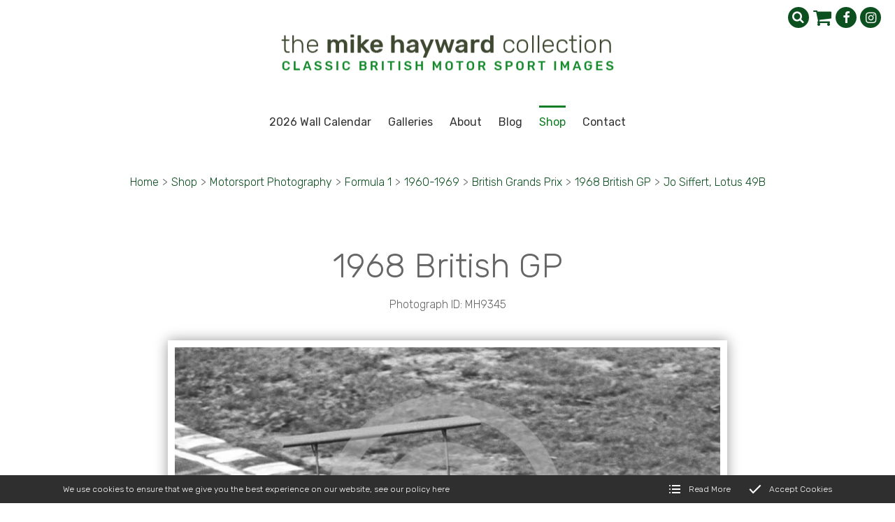

--- FILE ---
content_type: text/html; charset=utf-8
request_url: https://www.mikehaywardcollection.com/shop/motor-sport/formula-1/1960-1969/british-grands-prix/1968-british-gp/jo-siffert-lotus-49b-640798172
body_size: 21765
content:
<!DOCTYPE html>
<html lang="en-GB" itemscope itemtype="http://schema.org/WebPage" prefix="og: http://ogp.me/ns# fb: http://ogp.me/ns/fb# website: http://ogp.me/ns/website#">
<head>
<meta charset="utf-8">
<script async src="https://www.googletagmanager.com/gtag/js?id=UA-180934501-1"></script><script>window.dataLayer = window.dataLayer || [];function gtag(){dataLayer.push(arguments);}gtag('js', new Date());gtag('config','UA-180934501-1');</script>
<meta http-equiv="x-ua-compatible" content="ie=edge">
<title>Jo Siffert, Lotus 49B - The Mike Hayward Collection</title>
<meta name="viewport" content="width=device-width, minimum-scale=1, initial-scale=1">
<meta name="description" content=" Jo Siffert, Lotus 49B - Race winner Jo Siffert, Rob Walker Lotus Cosworth V8 49B R7, at Paddock Bend,  British Grand Prix, Brands Hatch, 1968.">
<meta property="og:type" content="website">
<meta property="og:url" content="https://www.mikehaywardcollection.com/shop/motor-sport/formula-1/1960-1969/british-grands-prix/1968-british-gp/jo-siffert-lotus-49b-640798172">
<meta property="og:title" content="Jo Siffert, Lotus 49B - The Mike Hayward Collection">
<meta property="og:description" content=" Jo Siffert, Lotus 49B - Race winner Jo Siffert, Rob Walker Lotus Cosworth V8 49B R7, at Paddock Bend,  British Grand Prix, Brands Hatch, 1968.">
<meta property="og:image" content="https://www.mikehaywardcollection.com/images/Layout/og-img.jpg?v=9">
<meta property="og:image:width" content="1000">
<meta property="og:image:height" content="664">
<meta property="og:locale" content="en_GB">
<meta property="og:site_name" content="The Mike Hayward Collection">
<meta name="twitter:card" content="summary">
<meta name="twitter:title" content="Jo Siffert, Lotus 49B - The Mike Hayward Collection">
<meta name="twitter:description" content=" Jo Siffert, Lotus 49B - Race winner Jo Siffert, Rob Walker Lotus Cosworth V8 49B R7, at Paddock Bend,  British Grand Prix, Brands Hatch, 1968.">
<meta name="twitter:image" content="https://www.mikehaywardcollection.com/images/Layout/og-img.jpg?v=9">
<meta name="copyright" content="&copy; 2019-2026 The Mike Hayward Collection">
<link rel="icon" type="image/png" href="/favicon.png?v=9">
<style type="text/css">
  .init {opacity: 0;-webkit-transition: all 800ms cubic-bezier(0.445, 0.05, 0.55, 0.95);transition: all 800ms cubic-bezier(0.445, 0.05, 0.55, 0.95);}
</style>
<script type="text/javascript">
  document.documentElement.className = 'init';
  var loadStart = Date.now();
</script>
<link rel="stylesheet" href="https://ajax.googleapis.com/ajax/libs/jqueryui/1.12.1/themes/smoothness/jquery-ui.css"><link rel="stylesheet" type="text/css" href="https://fonts.googleapis.com/css2?family=Rubik:ital,wght@0,300;0,400;0,500;0,700;1,300;1,400;1,500&display=swap">
<link rel="stylesheet" type="text/css" href="/includes/3rdparty/cc/themes/dark/cc.css">
<link rel="stylesheet" type="text/css" href="/includes/css/tvw-icon.css?v=9">
<link rel="stylesheet" type="text/css" href="/includes/3rdparty/photoswipe/photoswipe.css">
<link rel="stylesheet" type="text/css" href="/includes/3rdparty/photoswipe/default-skin/default-skin.css">
<link rel="stylesheet" type="text/css" href="/includes/css/tvw-menu.css?v=9">
<link rel="stylesheet" type="text/css" href="/includes/css/tvw-main.css?v=9">
</head>
<body class="manageable page maf-pl-1">
<!--[if IE]>
<p>Unfortunately this site no longer supports your browser. Update your browser <a href="https://browser-update.org/update.html" target="_blank" rel="noopener">here</a>, then reload this page to continue.</p>
<![endif]-->
<script type="application/ld+json">{"@context": "http://schema.org","@type": "BreadcrumbList","itemListElement": [{"@type": "ListItem","position": 1,"name": "Home","item": "https://www.mikehaywardcollection.com/shop"},{"@type": "ListItem","position": 2,"name": "Motorsport Photography","item": "https://www.mikehaywardcollection.com/shop/motor-sport"},{"@type": "ListItem","position": 3,"name": "Formula 1","item": "https://www.mikehaywardcollection.com/shop/motor-sport/formula-1"},{"@type": "ListItem","position": 4,"name": "1960-1969","item": "https://www.mikehaywardcollection.com/shop/motor-sport/formula-1/1960-1969"},{"@type": "ListItem","position": 5,"name": "British Grands Prix","item": "https://www.mikehaywardcollection.com/shop/motor-sport/formula-1/1960-1969/british-grands-prix"},{"@type": "ListItem","position": 6,"name": "1968 British GP","item": "https://www.mikehaywardcollection.com/shop/motor-sport/formula-1/1960-1969/british-grands-prix/1968-british-gp"},{"@type": "ListItem","position": 7,"name": "Jo Siffert, Lotus 49B","item": "https://www.mikehaywardcollection.com/shop/motor-sport/formula-1/1960-1969/british-grands-prix/1968-british-gp/jo-siffert-lotus-49b-640798172"}]}</script>
<div id="page-con" class="body">
<div id="home" class="is-nav-dock content">
<header id="maf-nav-head" class="content is-main-header">
<div class="h-con">
<div class="ui-con">
<div class="ui-con-i">
<div class="maf-background"></div>
<div class="company-brand">
<div id="maf-brand"><img id="logo" src="/images/Layout/the-mike-hayward-collection-logo.png?v=9" alt="The Mike Hayward Collection Classic British Motorsport Images" class="is-home-link"></div><!-- .maf-brand -->
</div><!-- .company-brand -->
<div id="header-ui">
<div class="icons">
<div id="search-box" class="search-box collapse"><form name="SearchForm" id="searchform" action="/search/" method="post"><input type="text" name="SearchTerm" class="search-term" placeholder="Search..." aria-label="Search"></form><i class="tvw-search" id="dosearch"></i></div><!-- .search-box -->
<script type="application/ld+json">{
"@context": "http://schema.org",
"@type": "WebSite",
"url": "https://www.mikehaywardcollection.com/",
"potentialAction": {
"@type": "SearchAction",
"target": "https://www.mikehaywardcollection.com/search?SearchTerm={SearchTerm}",
"query-input": "required name=SearchTerm"
}
}</script>
<a id="basket-link" href="/basket"><i class="tvw-shopping-cart"></i></a>
<div class="social-icons">
<a href="https://www.facebook.com/MikeHaywardCollection" target="_blank" rel="noopener"  aria-label="The Mike Hayward Collection Facebook page"><i class="tvw-facebook"></i></a><a href="https://www.instagram.com/mikehaywardcollection" target="_blank" rel="noopener"  aria-label="The Mike Hayward Collection Instagram page"><i class="tvw-instagram"></i></a>
</div><!-- .social-icons -->
</div><!-- .icons -->
</div><!-- #header-ui -->
</div><!-- .ui-con-i -->
</div><!-- .ui-con -->
<div class="n-con">
<nav class="is-tvw-menu maf-3 is-web sub-left">
<script type="application/ld+json">{"@context":"https://schema.org","@type":"ItemList","itemListElement":[{"@type":"SiteNavigationElement","position":1,"name":"2026 Wall Calendar","description":"","url":"https://www.mikehaywardcollection.com//shop/motor-sport/calendar"},{"@type":"SiteNavigationElement","position":2,"name":"Galleries","description":"","url":"https://www.mikehaywardcollection.com/galleries"},{"@type":"SiteNavigationElement","position":2,"name":"About","description":"A contemporary collection of UK stock images and fine art photography by father-and-son team Mike and John Hayward.","url":"https://www.mikehaywardcollection.com/about"},{"@type":"SiteNavigationElement","position":3,"name":"Blog","description":"Latest news and views from the Mike Hayward Collection of classic British motor sport images","url":"https://www.mikehaywardcollection.com/blog"},{"@type":"SiteNavigationElement","position":4,"name":"Shop","description":"Prints, calendars, postcards and more from the Mike Hayward Collection of classic British motor sport images","url":"https://www.mikehaywardcollection.com/shop"},{"@type":"SiteNavigationElement","position":4,"name":"Contact","description":"Contact Shropshire and Beyond","url":"https://www.mikehaywardcollection.com/contact"},{"@type":"SiteNavigationElement","position":7,"name":"Formula 1","description":"Formula 1 - &lt;p&gt;Formula 1, also known as Formula One or F1, is the highest class of single seater motor racing sanctioned by the FIA (Federation Internationale de l'Automobile)&lt;/p&gt;
","url":"https://www.mikehaywardcollection.com/shop/motor-sport/formula-1"},{"@type":"SiteNavigationElement","position":8,"name":"Formula 2","description":"Formula 2 - <p>Great days when the top drivers could be seen in action at British circuits several times a year in this very competitive formula</p>","url":"https://www.mikehaywardcollection.com/shop/motor-sport/formula-2"},{"@type":"SiteNavigationElement","position":9,"name":"Formula 3","description":"Formula 3 - &lt;p&gt;Spectacular close racing from the glory days of Formula 3, also called Formula Three or F3","url":"https://www.mikehaywardcollection.com/shop/motor-sport/formula-3"},{"@type":"SiteNavigationElement","position":10,"name":"F5000","description":"F5000 - Formula 5000 was a single seater category that ran in different series around the world between 1968 and 1982","url":"https://www.mikehaywardcollection.com/shop/motor-sport/f5000"},{"@type":"SiteNavigationElement","position":11,"name":"Formula Ford","description":"Formula Ford - Formula Ford is a single seater, entry-level category which is often considered to be the best stepping stone for aspiring young drivers with their sights set on Formula One","url":"https://www.mikehaywardcollection.com/shop/motor-sport/formula-ford"},{"@type":"SiteNavigationElement","position":12,"name":"Sports Cars","description":"Sports Cars - &lt;p&gt;Spectacular action ranging from AC Cobras at Oulton Park to World Sports Car Championship events featuring works Ferraris and Porsche teams&lt;/p&gt;
","url":"https://www.mikehaywardcollection.com/shop/motor-sport/sports-cars"},{"@type":"SiteNavigationElement","position":13,"name":"Touring Cars","description":"Touring Cars - &lt;p&gt;Action from the wonderful period of touring car racing, ranging from works Minis and Lotus Cortinas to the mighty Ford Falcons and Mustangs&lt;/p&gt;
","url":"https://www.mikehaywardcollection.com/shop/motor-sport/touring-cars"},{"@type":"SiteNavigationElement","position":14,"name":"Bikes","description":"Bikes - &lt;p&gt;Two-wheel action, off-road and on, from the world of motorcycle racing","url":"https://www.mikehaywardcollection.com/shop/motor-sport/bikes"},{"@type":"SiteNavigationElement","position":15,"name":"Hill Climbs and Historic","description":"Hill Climbs and Historic - Pure nostalgia for all fans of motor sport is provided by historic racing and the more relaxed atmosphere of hill climbs","url":"https://www.mikehaywardcollection.com/shop/motor-sport/hill-climbs-and-historic"},{"@type":"SiteNavigationElement","position":16,"name":"RAC Rally","description":"RAC Rally - &lt;p&gt;Action from the glory days of the RAC Rally&lt;/p&gt;
","url":"https://www.mikehaywardcollection.com/shop/motor-sport/rac-rally"},{"@type":"SiteNavigationElement","position":17,"name":"Trials and Autocross","description":"Trials and Autocross","url":"https://www.mikehaywardcollection.com/shop/motor-sport/trials-and-autocross"},{"@type":"SiteNavigationElement","position":18,"name":"Contributors","description":"Contributors - ","url":"https://www.mikehaywardcollection.com/shop/motor-sport/contributors"},{"@type":"SiteNavigationElement","position":19,"name":"Motorsport Photography","description":"Prints, calendars, postcards and more from the Mike Hayward Collection of classic British motor sport images","url":"https://www.mikehaywardcollection.com/shop/motor-sport"},{"@type":"SiteNavigationElement","position":20,"name":"Motorsport Calendar","description":"Motorsport Calendar 2024","url":"https://www.mikehaywardcollection.com/shop/motorsport-calendar"},{"@type":"SiteNavigationElement","position":21,"name":"Postcards","description":"This pack of postcards contains six high-quality images from our collection of classic British motor sport photographs. The pack costs £10, with free UK postage","url":"https://www.mikehaywardcollection.com/shop/postcards"}]}</script><div class="content nav-content">
<div class="is-burger">
<div class="lines">
<span class="line1"></span>
<span class="line2"></span>
<span class="line3"></span>
</div>
</div><!-- .is-burger -->
<div class="links">
<ul aria-label="site navigation for The Mike Hayward Collection">
<li id="maf-pl-14">
<a itemprop="url" href="/shop/motor-sport/calendar"><span itemprop="name">2026 Wall Calendar</span></a></li>
<li id="maf-pr-15" class="is-mega">
<a itemprop="url" href="/galleries"><span itemprop="name">Galleries</span></a>
<div class="mega-con">
<ul aria-label="Galleries" tabindex="-1">
<li><a itemprop="url" href="/shop/motor-sport/formula-1"><span itemprop="name">Formula 1</span></a></li>
<li><a itemprop="url" href="/shop/motor-sport/formula-2"><span itemprop="name">Formula 2</span></a></li>
<li><a itemprop="url" href="/shop/motor-sport/formula-3"><span itemprop="name">Formula 3</span></a></li>
<li><a itemprop="url" href="/shop/motor-sport/f5000"><span itemprop="name">F5000</span></a></li>
<li><a itemprop="url" href="/shop/motor-sport/formula-ford"><span itemprop="name">Formula Ford</span></a></li>
<li><a itemprop="url" href="/shop/motor-sport/sports-cars"><span itemprop="name">Sports Cars</span></a></li>
<li><a itemprop="url" href="/shop/motor-sport/touring-cars"><span itemprop="name">Touring Cars</span></a></li>
<li><a itemprop="url" href="/shop/motor-sport/bikes"><span itemprop="name">Bikes</span></a></li>
<li><a itemprop="url" href="/shop/motor-sport/hill-climbs-and-historic"><span itemprop="name">Hill Climbs and Historic</span></a></li>
<li><a itemprop="url" href="/shop/motor-sport/rac-rally"><span itemprop="name">RAC Rally</span></a></li>
<li><a itemprop="url" href="/shop/motor-sport/trials-and-autocross"><span itemprop="name">Trials and Autocross</span></a></li>
<li><a itemprop="url" href="/shop/motor-sport/contributors"><span itemprop="name">Contributors</span></a></li>
</ul>
</div><!-- .mega-con -->
</li>
<li id="maf-pl-2">
<a itemprop="url" href="/about"><span itemprop="name">About</span></a></li>
<li id="maf-pl-4">
<a itemprop="url" href="/blog"><span itemprop="name">Blog</span></a></li>
<li id="maf-pr-5" class="is-mega active">
<a itemprop="url" href="/shop"><span itemprop="name">Shop</span></a>
<div class="mega-con">
<ul aria-label="Shop" tabindex="-1">
<li><a itemprop="url" href="/shop/motor-sport"><span itemprop="name">Motorsport Photography</span></a></li>
<li><a itemprop="url" href="/shop/motorsport-calendar"><span itemprop="name">Motorsport Calendar</span></a></li>
<li><a itemprop="url" href="/shop/postcards"><span itemprop="name">Postcards</span></a></li>
</ul>
</div><!-- .mega-con -->
</li>
<li id="maf-pl-3">
<a itemprop="url" href="/contact"><span itemprop="name">Contact</span></a></li>
</ul>
</div><!-- .links -->
</div><!-- .content .nav-content -->
</nav>
</div><!-- .n-con -->
</div><!-- .h-con -->
</header>
</div><!-- .is-nav-dock -->
<article>
<section class="content shop-section product-detail">
<div class="row">
<div class="maf-bc">
<div class="maf-bc-i">
<a href="/">Home</a><span class="dl">></span><a href="/shop">Shop</a><span class="dl">></span><a href="/shop/motor-sport">Motorsport Photography</a><span class="dl">></span><a href="/shop/motor-sport/formula-1">Formula 1</a><span class="dl">></span><a href="/shop/motor-sport/formula-1/1960-1969">1960-1969</a><span class="dl">></span><a href="/shop/motor-sport/formula-1/1960-1969/british-grands-prix">British Grands Prix</a><span class="dl">></span><a href="/shop/motor-sport/formula-1/1960-1969/british-grands-prix/1968-british-gp">1968 British GP</a><span class="dl">></span><a href="/shop/motor-sport/formula-1/1960-1969/british-grands-prix/1968-british-gp/jo-siffert-lotus-49b-640798172">Jo Siffert, Lotus 49B</a>
</div><!-- .maf-bc-i -->
</div><!-- .maf-bc -->
<div class="column whole maf-col-1">
<div class="maf-background"></div>
<div class="maf-content">
<a name="image"></a><p class="h1-style">1968 British GP</p>
<p class="name">Photograph ID: MH9345</p>
<div class="product-img"><a id="prev-prod" href="pedro-rodriguez-brm-1542136733#image"><i class="tvw-angle-left"></i></a><img src="/images/Products/kQ5p259VQNZ9HZQ.jpg" alt="Race winner Jo Siffert, Rob Walker Lotus Cosworth V8 49B R7, at Paddock Bend, British Grand Prix, Brands Hatch, 1968.
"><a id="next-prod" href="/shop/motor-sport/formula-1/1960-1969/british-grands-prix/1968-british-gp/jacky-ickx-ferrari#image"><i class="tvw-angle-right"></i></a></div><div class="description">
<p>Race winner Jo Siffert, Rob Walker Lotus Cosworth V8 49B R7, at Paddock Bend, British Grand Prix, Brands Hatch, 1968.
</p>
</div>
<p class="legal">The images on this website are owned by The Mike Hayward Collection. Unauthorised use is prohibited by law under the Copyright, Designs and Patents Act 1988</p>
<div class="price-options">
<button class="button blue square" data-id="juxYfj9Hkc05LR5">Buy Prints</button><button class="button blue square" data-id="BZfIhfdkb0oRZXI">Buy Mounted Prints</button></div><!-- .price-options -->
<form name="cart" method="post" action="/basket/">
<div id="po-pup-juxYfj9Hkc05LR5" class="price-option-pup"><div class="close"><i class="tvw-close"></i></i></div><p><table><tr><td>&nbsp;</td><td>Smooth Pearl Paper</td><td></td><td></td></tr><tr><td><h2>A4 Print</h2></td><td><button class="button blue square" name="opt1" value="bIDzgeKow6siEOo">Add to basket: £25.00</button></td><td>&nbsp;</td><td>&nbsp;</td></tr><tr><td><h2>A3 Print</h2></td><td><button class="button blue square" name="opt1" value="rMvLg3hN3uRLXhn">Add to basket: £40.00</button></td><td>&nbsp;</td><td>&nbsp;</td></tr></table></p></div><!-- .price-option-pup --><div id="po-pup-BZfIhfdkb0oRZXI" class="price-option-pup"><div class="close"><i class="tvw-close"></i></i></div><p><table><tr><td>&nbsp;</td><td>Smooth Pearl Paper</td><td></td><td></td></tr><tr><td><h2>A4 Mounted Print</h2></td><td><button class="button blue square" name="opt1" value="pB4Ry9DRZl2K6h2">Add to basket: £45.00</button></td><td>&nbsp;</td><td>&nbsp;</td></tr><tr><td><h2>A3 Mounted Print</h2></td><td><button class="button blue square" name="opt1" value="T524FBkDJtEBiuh">Add to basket: £65.00</button></td><td>&nbsp;</td><td>&nbsp;</td></tr></table></p></div><!-- .price-option-pup --><input type="hidden" name="add" value="kQ5p259VQNZ9HZQ"><input type="hidden" name="t" value="1"></form></div><!-- .maf-content -->
</div></div><!-- .column.maf-col-1 -->
</div><!-- .row -->
</section><!-- .content.shop-section.product-detail -->
<script type="application/ld+json">{"@context":"http://schema.org/","@type":"Product","name":"Jo Siffert, Lotus 49B","image":"https://www.mikehaywardcollection.com/images/Products/kQ5p259VQNZ9HZQ.jpg","description":"","brand":{"@type":"Thing","name":"The Mike Hayward Collection"},"offers":[{"@type":"Offer","url":"https://www.mikehaywardcollection.com/shop/motor-sport/formula-1/1960-1969/british-grands-prix/1968-british-gp/jo-siffert-lotus-49b-640798172","description":"Prints Smooth Pearl Paper","priceCurrency":"GBP","price":"25.00","priceValidUntil":"2026-02-09","itemCondition":"http://schema.org/NewCondition","availability":"http://schema.org/InStock","seller":{"@type": "Organization","name":"The Mike Hayward Collection"},{"@type":"Offer","url":"https://www.mikehaywardcollection.com/shop/motor-sport/formula-1/1960-1969/british-grands-prix/1968-british-gp/jo-siffert-lotus-49b-640798172","description":"Prints ","priceCurrency":"GBP","price":"0.00","priceValidUntil":"2026-02-09","itemCondition":"http://schema.org/NewCondition","availability":"http://schema.org/InStock","seller":{"@type": "Organization","name":"The Mike Hayward Collection"},{"@type":"Offer","url":"https://www.mikehaywardcollection.com/shop/motor-sport/formula-1/1960-1969/british-grands-prix/1968-british-gp/jo-siffert-lotus-49b-640798172","description":"Prints ","priceCurrency":"GBP","price":"0.00","priceValidUntil":"2026-02-09","itemCondition":"http://schema.org/NewCondition","availability":"http://schema.org/InStock","seller":{"@type": "Organization","name":"The Mike Hayward Collection"},{"@type":"Offer","url":"https://www.mikehaywardcollection.com/shop/motor-sport/formula-1/1960-1969/british-grands-prix/1968-british-gp/jo-siffert-lotus-49b-640798172","description":"Prints Smooth Pearl Paper","priceCurrency":"GBP","price":"40.00","priceValidUntil":"2026-02-09","itemCondition":"http://schema.org/NewCondition","availability":"http://schema.org/InStock","seller":{"@type": "Organization","name":"The Mike Hayward Collection"},{"@type":"Offer","url":"https://www.mikehaywardcollection.com/shop/motor-sport/formula-1/1960-1969/british-grands-prix/1968-british-gp/jo-siffert-lotus-49b-640798172","description":"Prints ","priceCurrency":"GBP","price":"0.00","priceValidUntil":"2026-02-09","itemCondition":"http://schema.org/NewCondition","availability":"http://schema.org/InStock","seller":{"@type": "Organization","name":"The Mike Hayward Collection"},{"@type":"Offer","url":"https://www.mikehaywardcollection.com/shop/motor-sport/formula-1/1960-1969/british-grands-prix/1968-british-gp/jo-siffert-lotus-49b-640798172","description":"Prints ","priceCurrency":"GBP","price":"0.00","priceValidUntil":"2026-02-09","itemCondition":"http://schema.org/NewCondition","availability":"http://schema.org/InStock","seller":{"@type": "Organization","name":"The Mike Hayward Collection"},{"@type":"Offer","url":"https://www.mikehaywardcollection.com/shop/motor-sport/formula-1/1960-1969/british-grands-prix/1968-british-gp/jo-siffert-lotus-49b-640798172","description":"Mounted Prints Smooth Pearl Paper","priceCurrency":"GBP","price":"45.00","priceValidUntil":"2026-02-09","itemCondition":"http://schema.org/NewCondition","availability":"http://schema.org/InStock","seller":{"@type": "Organization","name":"The Mike Hayward Collection"},{"@type":"Offer","url":"https://www.mikehaywardcollection.com/shop/motor-sport/formula-1/1960-1969/british-grands-prix/1968-british-gp/jo-siffert-lotus-49b-640798172","description":"Mounted Prints ","priceCurrency":"GBP","price":"0.00","priceValidUntil":"2026-02-09","itemCondition":"http://schema.org/NewCondition","availability":"http://schema.org/InStock","seller":{"@type": "Organization","name":"The Mike Hayward Collection"},{"@type":"Offer","url":"https://www.mikehaywardcollection.com/shop/motor-sport/formula-1/1960-1969/british-grands-prix/1968-british-gp/jo-siffert-lotus-49b-640798172","description":"Mounted Prints ","priceCurrency":"GBP","price":"0.00","priceValidUntil":"2026-02-09","itemCondition":"http://schema.org/NewCondition","availability":"http://schema.org/InStock","seller":{"@type": "Organization","name":"The Mike Hayward Collection"},{"@type":"Offer","url":"https://www.mikehaywardcollection.com/shop/motor-sport/formula-1/1960-1969/british-grands-prix/1968-british-gp/jo-siffert-lotus-49b-640798172","description":"Mounted Prints Smooth Pearl Paper","priceCurrency":"GBP","price":"65.00","priceValidUntil":"2026-02-09","itemCondition":"http://schema.org/NewCondition","availability":"http://schema.org/InStock","seller":{"@type": "Organization","name":"The Mike Hayward Collection"},{"@type":"Offer","url":"https://www.mikehaywardcollection.com/shop/motor-sport/formula-1/1960-1969/british-grands-prix/1968-british-gp/jo-siffert-lotus-49b-640798172","description":"Mounted Prints ","priceCurrency":"GBP","price":"0.00","priceValidUntil":"2026-02-09","itemCondition":"http://schema.org/NewCondition","availability":"http://schema.org/InStock","seller":{"@type": "Organization","name":"The Mike Hayward Collection"},{"@type":"Offer","url":"https://www.mikehaywardcollection.com/shop/motor-sport/formula-1/1960-1969/british-grands-prix/1968-british-gp/jo-siffert-lotus-49b-640798172","description":"Mounted Prints ","priceCurrency":"GBP","price":"0.00","priceValidUntil":"2026-02-09","itemCondition":"http://schema.org/NewCondition","availability":"http://schema.org/InStock","seller":{"@type": "Organization","name":"The Mike Hayward Collection"}],}</script>
</article>
<section id="section-social-section" class="content blog-section blog-highlight bh2">
<div class="row">
<div class="maf-background"
></div><!-- .maf-background -->
<div class="column three-quarters maf-col-1">
<div class="maf-content">
<h2>Blog</h2>
</div><!-- .maf-content -->
<div class="cardbox blog-feed">
<article class="card blog-summary">
<a class="portal-item" href="/blog/tale-of-mini-marvel-known-as-the-twinny">
<div class="portal-content">
<div class="tn custom">
<img class="tn-img" src="/images/BlogList/49.jpg?v=9" alt="Tale of mini marvel known as the 'Twinny'">
</div>
<div class="info">
<h1 class="title">Tale of mini marvel known as the 'Twinny'</h1>
<p class="desc">One of the more unusual cars that appears on my website is the Deep Sanderson 105 ‘Twinny’.</p>
<div class="attr">
<span><i class="tvw-calendar"></i>Published: <time datetime="2025-10-20T13:41:35+00:00">20<sup>th</sup> October 2025</time></span>
<span><i class="tvw-calendar"></i>Modified: <time datetime="2025-10-23T10:03:58+00:00"><i class="tvw-calendar"></i>23<sup>rd</sup> October 2025</time></span>
</div><!-- .attr -->
<div class="button card-button">Read more</div><!-- .card-button -->
</div><!-- .info -->
</div><!-- .portal-content -->
</a><!-- .portal-item -->
</article><!-- .blog-summary -->
<article class="card blog-summary">
<a class="portal-item" href="/blog/'stunning'-verdict-on-prints-sent-to-the-us">
<div class="portal-content">
<div class="tn custom">
<img class="tn-img" src="/images/BlogList/48.jpg?v=9" alt="'Stunning' verdict on prints sent to the US">
</div>
<div class="info">
<h1 class="title">'Stunning' verdict on prints sent to the US</h1>
<p class="desc">Absolutely stunning - that was the verdict from a recent customer based in the US.</p>
<div class="attr">
<span><i class="tvw-calendar"></i>Published: <time datetime="2024-04-24T14:26:06+00:00">24<sup>th</sup> April 2024</time></span>
<span><i class="tvw-calendar"></i>Modified: <time datetime="2024-04-24T14:31:08+00:00"><i class="tvw-calendar"></i>24<sup>th</sup> April 2024</time></span>
</div><!-- .attr -->
<div class="button card-button">Read more</div><!-- .card-button -->
</div><!-- .info -->
</div><!-- .portal-content -->
</a><!-- .portal-item -->
</article><!-- .blog-summary -->
<article class="card blog-summary">
<a class="portal-item" href="/blog/frank-gardner-misses-out-at-martini-trophy">
<div class="portal-content">
<div class="tn custom">
<img class="tn-img" src="/images/BlogList/47.jpg?v=9" alt="Frank Gardner misses out at Martini Trophy">
</div>
<div class="info">
<h1 class="title">Frank Gardner misses out at Martini Trophy</h1>
<p class="desc">Frank Gardner led the 1968 Martini Trophy at Silverstone for 42 laps in his Alan Mann Ford F3L.</p>
<div class="attr">
<span><i class="tvw-calendar"></i>Published: <time datetime="2024-03-27T15:16:51+00:00">27<sup>th</sup> March 2024</time></span>
<span><i class="tvw-calendar"></i>Modified: <time datetime="2024-03-27T15:40:42+00:00"><i class="tvw-calendar"></i>27<sup>th</sup> March 2024</time></span>
</div><!-- .attr -->
<div class="button card-button">Read more</div><!-- .card-button -->
</div><!-- .info -->
</div><!-- .portal-content -->
</a><!-- .portal-item -->
</article><!-- .blog-summary -->
</div><!-- .blog-feed -->
<div class="maf-content"><p><a class="button blue" href="/blog">View All Blogs</a></p></div>
</div><!-- .column.maf-col-1 -->
<div class="column quarter maf-col-2">
<div class="maf-content insta-feed">
<div class="maf-content"><h2>Instagram</h2></div>
<script src="https://apps.elfsight.com/p/platform.js" defer></script><div class="elfsight-app-e1a5ce5f-fdd0-4901-86c3-ca3ab49aa40a"></div>
</div><!-- .insta-feed -->
</div><!-- .column.maf-col-2 -->
<div class="footer"><div class="maf-content">
</div><!-- .footer -->
</div><!-- .row -->
</section><!-- .blog-section.blog-highlight -->
<footer id="footer" class="is-footer">
<script type="application/ld+json">{"@context":"http://schema.org","@type":"Store","name":"The Mike Hayward Collection","legalName":"The Mike Hayward Collection","url":"https://www.mikehaywardcollection.com","logo":"https://www.mikehaywardcollection.com/images/Layout/the-mike-hayward-collection-logo.png","image":["https://www.mikehaywardcollection.com/images/Layout/the-mike-hayward-collection-logo.png","https://www.mikehaywardcollection.com/images/Layout/og-img.jpg?v=9"],"vatID":"742 3153 58","telephone":"+441952461212","email":"enquiries@mikehaywardcollection.com","priceRange":"£££-££££££","address":{"@type":"PostalAddress","streetAddress":"Haughton Mill","addressLocality":"Shifnal","addressRegion":"Shropshire","addressCountry":"United Kingdom","postalCode":"TF11 8HS"},"hasMap":"https://goo.gl/maps/Vs9x6nia9H2LeSkd7","geo":{"@type":"GeoCoordinates","latitude":"52.675150","longitude":"-2.385026"},"openingHoursSpecification":[{"@type":"OpeningHoursSpecification","dayOfWeek":"Monday","opens":"09:00","closes":"17:00"},{"@type":"OpeningHoursSpecification","dayOfWeek":"Tuesday","opens":"09:00","closes":"17:00"},{"@type":"OpeningHoursSpecification","dayOfWeek":"Wednesday","opens":"09:00","closes":"17:00"},{"@type":"OpeningHoursSpecification","dayOfWeek":"Thursday","opens":"09:00","closes":"17:00"},{"@type":"OpeningHoursSpecification","dayOfWeek":"Friday","opens":"09:00","closes":"17:00"}],"sameAs":["https://www.facebook.com/MikeHaywardCollection","https://www.instagram.com/mikehaywardcollection"]}</script>
<div class="row">
<div class="maf-background"></div>
<div class="column third maf-col-1">
<div class="maf-background"></div>
<div class="maf-content">
<h2>What We Do</h2>
<p>We offer digital files for purchase by editorial and commercial clients including advertising and design agencies, newspapers and magazines.</p>
<p>All images are copyrighted and are not to be used without permission.</p></div><!-- .maf-content -->
</div><!-- .column.maf-col-2 -->
<div class="column third maf-col-2">
<div class="maf-background"></div>
<div class="maf-content">
<h2>Contact Us</h2>
<span class="name company-name">The Mike Hayward Collection</span>
<address><span>Haughton Mill</span>, <span>Shifnal</span>, <span>Shropshire</span>, <span>TF11 8HS</span></address>
<p class="phone-block"><i class="tvw-phone"></i><strong>T:</strong> <a href="tel:+441952461212" class="phone">01952 461212</a></p>
<p class="phone-block"><strong>E:</strong> <a href="mailto:enquiries@mikehaywardcollection.com">enquiries@mikehaywardcollection.com</a></p>
<p class="name">VAT Registered: 742 3153 58</p>
</div><!-- .maf-content -->
</div><!-- .column -->
<div class="column third maf-col-3">
<div class="maf-background"></div>
<div class="maf-content">
<h2>Follow Us</h2>
<div class="sicon"><div class="label">Stay in touch on social media</div>
<div class="social-icons">
<a href="https://www.facebook.com/MikeHaywardCollection" target="_blank" rel="noopener"  aria-label="The Mike Hayward Collection Facebook page"><i class="tvw-facebook"></i></a><a href="https://www.instagram.com/mikehaywardcollection" target="_blank" rel="noopener"  aria-label="The Mike Hayward Collection Instagram page"><i class="tvw-instagram"></i></a>
</div><!-- .social-icons -->
</div><!-- .sicon -->
</div><!-- .maf-content -->
</div><!-- .column.maf-col-3 -->
</div><!-- .row -->
<div class="legals">
<div class="row">
<p>Copyright &copy; 2026 The Mike Hayward Collection | website by <a class="meet-your-maker" href="//www.visualworks.co.uk" target="_blank" rel="nofollow noopener">TVW</a> | <a href="/privacy-policy">Privacy &amp; Cookies</a> | <a href="/terms-conditions">Terms &amp; Conditions</a></p>
</div><!-- .row -->
</div><!-- .legals -->
</footer>
</div><!-- .body -->
<script src="https://ajax.googleapis.com/ajax/libs/jquery/3.3.1/jquery.min.js"></script>
<script src="https://ajax.googleapis.com/ajax/libs/jqueryui/1.12.1/jquery-ui.min.js"></script>
<script type="text/javascript" src="/includes/3rdparty/cc/jquery.cookie.js"></script>
<script type="text/javascript" src="/includes/3rdparty/cc/cc.js"></script>
<script type="text/javascript" src="/includes/3rdparty/masonry.pkgd.min.js"></script>
<script type="text/javascript" src="/includes/3rdparty/imagesloaded.pkgd.min.js"></script>
<script type="text/javascript" src="https://cdnjs.cloudflare.com/ajax/libs/gsap/latest/TweenMax.min.js"></script>
<script type="text/javascript" src="/includes/3rdparty/anim/gsap-lib/easing/CustomEase.min.js"></script>
<script type="text/javascript" src="/includes/3rdparty/anim/gsap-lib/easing/CustomWiggle.min.js"></script>
<script type="text/javascript" src="/includes/3rdparty/anim/gsap-lib/easing/CustomBounce.min.js"></script>
<script type="text/javascript" src="https://cdnjs.cloudflare.com/ajax/libs/gsap/latest/plugins/ScrollToPlugin.min.js"></script>
<script type="text/javascript" src="https://cdnjs.cloudflare.com/ajax/libs/ScrollMagic/2.0.5/ScrollMagic.min.js"></script>
<script type="text/javascript" src="https://cdnjs.cloudflare.com/ajax/libs/ScrollMagic/2.0.5/plugins/animation.gsap.js"></script>
<script type="text/javascript" src="/includes/js/tvw-menu.js?v=9"></script>
<script type="text/javascript" src="/includes/js/tvw-main.js?v=9"></script>
  <script>
  var availableTags = [
  	"001","1.5","002","03","003","3.8","6","006","6.4","007","008","009","010","11","012","014","015","018","18","19","20","020","023","0TG 11F","1000km","100m","102b","126c","184t","185t","21","22","23","24","024","25","27","30","31","32","33","35","41","43","47","48","49","56","59","61","62","63","68","69","70","72","73","75","77","78","79","87","88","91","104","107","126","156","166","179","182","189","192","193","1930s","2000cc","2000m","201","205","206","206s","20f","22f","23b","240","250","250cc","250f","250gto","250si","275","28s","2cv","2f","2j","3-4.5","30/98","3000s","300s","308","308b","308e","312","330","330lm","330p4","350gt","350s","350ss","35a","35b","365","372","375","412","412t2","41b","41c","498cc","49b","49t","4wd","500","500cc","505","508s","512","51a","5300gt","56b","5ls","5ts","614 MBF","61m","621s","625a","635","640","641","643","701","703","707","711","712","713","718","722","723","731","735","737","741","742","743","750","751","752","753","761","762","772","787","792","793","811","812","813","841","853","861","871","905","906","907","908","910","911","917","956","962","1035","1200","1300","1905","1912","1928","1929","1960","1962","1963","1964","1965","1966","1967","1968","1969","1970","1971","1972","1973","1974","1975","1976","1977","1979","1980","1981","1982","1983","1984","1985","1986","1987","1988","1989","1990","1991","1992","1993","1995","1996","1999","2000","2001","2002","2015.","2016","2017","2021","3500","670p","6C3000PR","6r4","712m","742 FAB","761b","772p","79b","8cm","8wb","911s","94t","97t","98t","998cc","99t","9s","A Tyler","A0H 545B","AJM1","Alan Fullalove","Amilcar","Andrews'","B Morcroft","Beast","Bianca Wright","Bianchi","Biggins","Brian Stapleton","Brian Wall","Broad","Butterworth","CG5S","CWP 300B","Chateau","Collings","Collins","Creamer","D Preece","DB2/4","Damler","Darbyshire's","Darracq","David Bastable","David Lorriman","Derek Cloves","Dietrich","Disco","EUE 880C","Edward","Enticknap","Facsimile","Fafnir","Farrallac","Geoff Taylor Memorial Trial","George Mann","Hannah","Hillman Imp","Hope's","Hudson","Ian Wright","Ibex","Impney","Issigonis","Julian Flack","LUX 717F","Lemon","Lightweight","Lotus Cortina","Lotus Cortinas","M0K 6F","Mackintosh","Maybach","McGrath","Mckinnon","Meg Marrion","Metallurgique","Mini Cooper","Mini Coopers","Monroe","Moore","Morris Minor","N Harvey","N Newton-Mason","National Autocross","Nelson","Nick Burgoyne","PMK","Phoenix","Piccard","Pictet","Piquet","Porsche 911S","Rachel","Rapier","Rennwagen","Richard Marriot","Riley's","Roy Robinson","S Bye","S76","Scaldwell's","Shirley","Six","Smooth","Sonya Burgoyne","Steve Couts","Stuart Beare","Sturtevant","Sue","Sunshine","TR3A","TRF 214C","TYV 961","Turin","VII","Walker's","Way","Working","X-Factor","a gibson","a house","a roberts","a stirling","a10","a105","a11","a2","a3","a40","a6","a65","a6gcm","a8","ab goedemans","abarth","abba","abbott","ac cobra","academy","accident","ace","acker bilk jazz band","action","acu","adam","adam simmonds","adams","adr","adrian","adrian wilkins","aero","after","against","agnes","aid","air","airborne","ajs","al10","al3","alain","alain de cadenet","alain ferte","alain prost","alan","alan baillie","alan cosby","alan finch","alan goodwin","alan greenhalgh","alan hutcheson","alan jones","alan mckechnie","alan minshaw","alan peer","alan priest","alan rees","alan rollinson","alan taylor","alba","alberto colombo","ald","aldon","alec poole","alessandro nannini","alessandro zanardi","alex","alex caffi","alex ribeiro","alex ribiero","alex seldon","alex zanardi","alexander","alexis","alf","alfa","alfa romeo","alfasud","alfetta","alistair","alistair walker","allan","allan deacon","allard","allen","allen berg","alpine","alta","alth","alvis","ames","amoc","ams","and","anders kullang","andre","andre baldet","andrea de adamich","andrea de cesaris","andrew","andrew chatburn","andrew fletcher","andrew hedges","andrew huxtable","andrew ledingham","andrew mylius","andrew newall","andrew park","andrew russell","andrew smith","andrew wareing","andrews","andris zuinggevich","andy","andy jarvis","andy middlehurst","andy rouse","andy sutcliffe","andy tippett","andy wallace","andy wolfe","angela","anglia","anita taylor","annie","ansembourg","anthony","apple","april","ar2","ar6","arden","arens","argo","argyle","ari vatanen","arial","arlette mueller","armer","armin hahne","arne hertz","arrow","arrows","arthur","arturo merzario","ascona","ashby","ashley","assegai","aston","aston martin","astra","astray","atom","ats","atso aho","attila","attwood","audi","aurora afx","austin","austin healey","auto","autocross","autograph","autosport trophy","avant","avenger","axel felder","ayrton senna","b clarke","b peacock","b pittard","b thomson","b10","b15","b16","b17","b17c","b18","b186","b187","b189","b19","b190","b191","b192","b193","b195","b196","b20","b24","b29","b34","b35","b37","b40","b41","b46","b6","b8","b9","baby","backdrop","badges","bailey","baillie","baker","baldi","balilla","bamford","bank","banks","barber","barnes","barnett fletcher","barney","barrie","barrie boult","barrie maskell","barrie williams","barries gillies","barron","barry","barry cannell","barry pearson","barry sheene","barry sime","basil","basket","batterbee","bayley","bb512i","beasley","beattie","bedford","beetle","begg","beighton","bell","ben","ben pon","bend","benedini","benetton","benga","benjamin tusting","bennett","bentley","bentz","benz","beppe gabbiani","bergel","bernard","bernard collomb","bernard de dryver","bernard unett","berne","bert hawthorne","bertram schafer","betts","bev bond","bickers","bike","bikes","bill","bill borrowman","bill bradley","bill cox","bill dryden","bill ivy","bill mcgovern","bill shaw","bill stone","bill sydenham","birdcage","birks","birrell","bizzarrini","bjorn cederberg","bjorn waldegard","bjorn waldergard","blacklidge","bladon","blakeley","blakeney","blankstone","bleasdale","bloomfield","blower","bm8","bmc","bms-f191","bmw","bo reinicke","boac","board","bob","bob anderson","bob arnott","bob bonderant","bob bondurant","bob bullen","bob bundurant","bob deverell","bob evans","bob fox","bob jones","bob olthoff","bob vincent","bob wollek","bob wood","boddice","bof","boley pittard","bonnet","boote","boshier","boston","boswell","bouckley","boulton","bourne","bowmaker","boxer","boxster","boyce","boyd","brabahm","brabham","brabin","bradford","brain","brands hatch","breadvan","break","breeze","brendan mcinerney","brett lunger","brewer","brian","brian alexander","brian chatfield","brian classick","brian coyle","brian evans","brian goff","brian hart","brian henton","brian hough","brian melia","brian morris","brian muir","brian murphy","brian newton","brian redman","brian robinson","brindley","briony","bristol","britain","british","british grand prix","british oxygen","brm","broadspeed escort","brooks","brough","brown","browning","brscc","bruce","bruce johnstone","bruce mclaren","brundle","bruno berglund","bruno giacomelli","bruno pescia","bryan thomas","bryan thompson","bryant","brytec","bsa","bsajap","bscc","bsm","bt10","bt11","bt14","bt15","bt16","bt18","bt19","bt2","bt20","bt21","bt21a","bt21b","bt21c","bt23","bt24","bt26","bt28","bt29","bt30","bt30x","bt32","bt33","bt34","bt35","bt36","bt37","bt38","bt4","bt42","bt44","bt45","bt48","bt49","bt52","bt54","bt56","bt6","bt60","bt7","bt8","btcc","bubble","buckland","buckler","bugatti","buick","buncombe","bunker","burbridge","burgoyne","burke","burkhard","burrows","burt","burton","bwm","bye","byrne","c buckton","c gunn","c marsh","c mclaren","c11","c110","c12","c289","c83","c9","cadalora","cadenet","caesar","cagiva","callum grant","calvin fish","camaro","camel","camera","cameron millar","can","canfield","capper","capri","car","carel godin de beaufort","carlino","carlo facetti","carlos pace","carlos reutemann","carlos sainz","carrera","carroll","cars","casual","catarham","caterham","celebrities","celica","centre","cf04","cf07","cf09","cg891","cg901","cg911","challinor","championship","chandler","chaos","chaparral","chapman","chapman mercury","charles","charles crichton-stuart","charles davies","charles lucas","charles sawyer-hoare","charlie reilly","chas","chateau impney","chawner","check","chevette","chevrolet","chevrolet camaro","chevron","chevvron","chicane","childs","chiles","chimaera","chimerara","chisholm","chorley","chris","chris alford","chris amon","chris ashmore","chris chadwick","chris craft","chris irwin","chris lambert","chris lawrence","chris lee","chris marshall","chris meek","chris mellors","chris montague","chris parsons","chris sclater","chris skeaping","chris williams","christian","christian danner","christian perrier","christian sarron","christophe","christophe d'ansembourg","christopher","christopher catt","christopher glaister","christopher sanders","christopher wathen","chrome","chrysler","chuck nicholson","churchart","circle","circuit racing","citroen","civic","claes billstam","claes uddgren","clark","clarke","classic","claude bourgoignie","clay regazzoni","clearwater","cliff","cliff hansen","clift","climax","climb","climbing","clive","clive baker","clive oakley","clive santo","clive wilson","close","clough","club","cm7","cmc","cobra","cobras","cockpit","cockpits","cognac special","coldwell","colin","colin chapman","colin malkin","colin mcrae","colin short","colin temple","colin vandervell","colin youle","competitors","conell","cones","connaught","connaughts","connell","conny andersson","consul","conway","coombs","cooper","coopers","copersucar","coplowe","copse","cor euser","corner","corolla","cortina","corvette","cosworth","cottam","cotton","cottrell","countryside","coupe","courier","court","coventry","covered","cox","coys","crabbe","craft","craig","craig davies","craig fisher","cramer","crane","cratchley","cream","creasey","crispian besley","cross","crossing","crossle","crowson","crowther","crumpled","csr","cuff","cunningham","cup","curtis","cusmac","cussins","cussons","cyd williams","d buckett","d taylor","d-type","d5","dade","dagmar suster","daimler","dallara","dalziel","damon","damon hill","dan","dan collins","dan gurney","dancan","daniel pyett","daniel wheeler","danny alderton","danny sullivan","darbyshire","daren","darren","darren gumbley","darwyn","datsun","dave","dave berry","dave charlton","dave curtis","dave matthews","dave morgan","dave nixon","dave pearson","dave scott","dave walker","dave whittock","dave williamson","dave wittock","davenhall","davenport","david","david alexander","david alexander alfa romeo","david ashburn","david brodie","david cottingham","david coulthard","david farnell","david franklin","david frost","david good","david grant","david gumn","david heale","david hepworth","david hobbs","david howes","david kennedy","david leslie","david lloyd","david loring","david marston","david matthews","david mercer","david morgan","david morris","david norcliffe","david oxton","david piper","david porter","david preece","david preston","david prophet","david purley","david rees","david sears","david skailes","david uren","david wansbrough","david west","david wetton","davids hobbs","davidson","davies","davis","davy jones","davy muter","dax","daytona","db2","db3","db3s","db4","db4gt","dbr4","de tomaso","dealey","deardon","debbie","deep","deep sanderson","delane","delete","dellara","delta","demo","dempsey","denis morin","denis welch","dennis","dennis leech","denny hulme","dent","denys veyrat","der","derek","derek bell","derek daly","derek pearce","derek ringer","derek walker","derek warwick","des","desire wilson","desmond gibb","desmond smail","detail","devis","dg016","diane osborne","dick","dick barker","dick parsons","dick thompson","dickinson","didier de radigues","didier pironi","diemen","dieter","dieter braun","dieter quester","dieter spoerry","dieter sporrey","diffey","digby martland","dino","dirkx","display","ditheridge","diulio truffo","divina galica","dj dallara","dl15","dl9","dn3","dn5","dn8","dn9","dobson","docherty","dodd","dolomite","dominik roschmann","don","don grice","don marriott","donald","done","donington","donington park","doohan","dosthill","dot","doug","doug hardwick","doug mockett","doug niven","dow","downes","downhill","doyle","dp1100","dp2000","dragon","drake","draper","driven","driver portraits","driving","dron","drury","drw","ducati","dulon","dunbar","duncan","dunlop","dunn","duo","durex","dust","dutton forshaw","dyer","dyke","e-type","e36","eagle","earl howe","eastick","eastwood","eccles","eckford","ed morris","ed nelson","ed swart","eddie","eddie cheever","eddie irvine","eddie jordan","edward nelson","edward savory","edward walley","edwards","edwin","egert haglund","egmont dursch","eje elgh","elan","eldred","eleven","elf","elio de angelis","elisabeth","eliseo salazar","elite","ellen morgan","elliott","elmar holschner","elmer","elton","elva","ely","emanuele","embassy hill","emc","emerson fittipaldi","emeryson","emilio de villota","emilio rodriguez zapico","empire","empire evo","empire wraith","enclosure","engine","engined","enrico","ensign","enthusiast","enthusiasts","enzo","enzo calderari","era","era r11b","eric comas","eric liddell","eric morecambe","erlich","ernesto brambilla","ernst","ernst kraus","ervin","escort","eso","esses","european","european championship","european grand prix","european trophy","evans","eve","event","everett","evo","ex 181","exhaust","exige","express and star trophy race","eyre","f1","f1, chris amon, maserati, 250f, 1969, british grand prix, silverstone,","f100","f186","f187","f2","f3","f301","f308","f310","f355","f360","f372","f399","f3l","f5000","f512","f54","f5a","f8c","f92a","f93","fa1","fa14","fa2","fabik","fabri","fack","faded","fairley","falcon","fallen","fallow","farm","farmer","farrant","fauchille","faulkner","featherstone","feehily","felday","fennell","ferguson","ferrao","ferrari","ferrari 312","ferraris","ferrell","ff4wd","ff5","fiat","fidoe","field","fielding","fiesta","fire","firenza","firestorm","first","fisa","fischer","fish","fitgerald","fittipaldi","fitzgerald","fixing","flat","flavian","flavien marcais","fleetwood","fleming","fletcher","flower","fm5","footit","footitt","footwork","force","force pc","ford","ford cortina","ford escort","ford mustang","formula","formula b","formula ford","formula ford 2000","formula junior","formula libre","forward trust","foster","fowler","fr90","francis","francois","francois cevert","frank","frank gardner","frank gardner,","frank gardner, richard attwood, paul hawkins,","frank jelinski","frankel","franklin","franz pesch","fraser","fraser collins","frazer","frazer nash","fred boothby","fred gallagher","freddie spencer","freddy kottulinsky","friedrichs","front","fullalove","fva","fw","fw03","fw05","fw06","fw07","fw07c","fw08","fw10","fw11","fw12","fw13","fw14","fw15","fw17","fw18","g","g12","g15","g16","g4","g40","gabriel konig","gabriele serblin","galant","galaxie","gale","galliers","galtress","gardner","garner","garo nigogosian","gary","gary culver","gary stephens","gas turbine","gathercole","gatt","gavin waugh","gawaine baillie","gaye","gc284","gearing","gebhardt","geboers","geddes yeates","geoff","geoff breakell","geoff close","geoff fielding","geoff lees","geoff reade","geoff wood","geoffrey","george","george bleasdale","george eaton","george hill","georges cremer","georgina","gerald","gerard larrousse","gerhard berger","gerhard koch","gerhard mitter","gerold pankl","gerrard larrousse","gerry","gerry birrell","gerry brown","gerry marshall","giacomo agostini","giancarlo baghetti","gianfranco brancatelli","gianni morbidelli","giddens","gijs van lennep","gilbert","giles","giles butterfield","gillard","gilles villeneuve","gillies","gilligan","ginetta","giorgio francia","girls","gittings","giulia","giulia sprint gta","glory","glover","glynn","gn special","godin carel de beaufort","gold","gold cup","goldsmith","golf","good","goodchild","goodwood","goodwood revival","goodyear","gordini","gordon","gordon batchelor","gordon dawkins","gordon spice","goul","gould","gp1","gr37","gr51","gr55","gr59","gr61x","graeme","graeme lawrence","graham","graham askew","graham birrell","graham coaker","graham goode","graham hill","graham janzen","graham mcrae","graham ridgeway","grand","grandstand","grandstands","grant","grant williams","grd","greasley","great","green","greeves","greg audi","gregory thornton","gregory thrornton","grid","griffin","griffiths","grill","grimshaw","groom","gropa","group","grovewood trophy","gryphon","gt350","gt40","gta","gtb","gti","gtr","guards","guards 100","guards 4000","guards trophy","guile","guilford","gulf","gumbley","gunnar nilsson","gunter friedemann","gunther","gustave gosselin","guy","guy edwards","guy frequelin","guy ligier","guy pirenne","guy smith","guyson","gwr","h lee","h16","hadfield","hageman","hagen arlt","hailwood","haimes","hairpin","hakan","halec","hales","hall","hamish","hand","hanging","hannu mikkola","hans binder","hans herrmann","hans heyer","hans heyers","hans joachim-stuck","hans laine","hans stuck","hans sylvan","hans thorszelius","hans wangstre","hans wiedmer","hans-dieter blatzheim","hans-dieter dechent","hans-dieter weigel","hans-georg burger","hans-joachim stuck","harald demuth","harald hyusmanm","harald link","harald myusman","hard","hardman","hardol white","hardy","harley","harper","harriet","harriman","harrington","harris","harrison","harry","harry kallstrom","harry martin","harry ratcliffe","harry stiller","hart","hartleman","hartley","harvey","haslam","hassall","hasse thorszelius","hastle","hatheron","hatherton","hats","hawke","hawkstone","hawley","haywood","healey","hector rebaque","heinkel","heinz putz","helmet","helmut kelleners","helping","henri pescarolo","henri toivonen","henry liddon","henshaw","henson","hepolite glacier","hepworth","herbert","herbert muller","herman","hermann weidmann","herridge","hesketh","hewes","heyboer","heywood","hgpca","hick","hickman","higgins","hill","hill climb","hillam","hillman","hills","hine","his","hispano","historic","hitting","holbay","holman blackburn","holmes","holt","hona","honda","hoole","hope","hornet","hornsleth","horse","horsman","horst kroll","horton","horwood","hot","houghton","howden ganley","howells","howitt","howmet","hs01","hubert","hubert hahne","hugh","hugh dibley","hugh oliver-bellasis","hughes","hunt","hurst","husqvarna","hutcheon","hutchings","hutchison","huub rothengatter","hwm","hyper","i dutton","iain","iain rowley","ian","ian ashley","ian grindod","ian grindrod","ian hetherington","ian mitchell","ian raby","ian richardson","ian taylor","ian tee","ice","ilmor","image","imp","impreza","indy","ingram","ingvar carlsson","innes ireland","inspection","inspects","int","integrale","inter","international","international trophy","interview","interviewed","invicta","invictor","ireson","irs","isetta","iso","itala","ivan capelli","ivor","ivor goodwin","j britten","j howell","j m sparrow","j macdonald","j middleton","j mitchell","j quick","j veness","j2x","jack","jack brabham","jack cotterill","jack oliver","jack olvier","jack sears","jack sears,","jackie","jackie oliver","jackie stewart","jacky ickx","jacobs","jacques laffite","jacques maglia","jacques villeneuve","jaguar","james","james clarke","james hunt","james king","james weaver","jamun","jan lammers","jane","janet","jap","japperwock","jari koiranen","jarvis","javelin","jayne","jc853","jean","jean alesi","jean-francois","jean-louis schlesser","jean-marie baert","jean-marie pirnay","jean-pierre aux","jean-pierre beltoise","jean-pierre jabouille","jean-pierre jarier","jedi","jeff","jeff allam","jeff edmonds","jeff edmunds","jeff harris","jeff ward","jeffrey edmunds","jeffrey pattinson","jenks","jennings","jenny dell","jens winther","jeremy","jeremy bean","jeremy delmar-morgan","jeremy gambs","jeremy richardson","jerry","jim","jim burroughs","jim clark","jim morley","jim yardley","jimmy mcrae","jj lehto","jm6","jm9","jo bonnier","jo schlesser","jo siffert","jochen","jochen berger","jochen mass","jochen neerpasch","jochen rindt","jock","jock robertson","jock russell","jody scheckter","joe","joe foster","joel finn","joey","johanson","john","john avill","john baillie","john bamford","john baron","john beasley","john blades","john bloomfield","john bloxham","john bridges","john brindley","john burton","john bussey","john carden","john cardwell","john chatham","john collings","john constable","john coombes","john cooper","john coundley","john daniels","john delane","john eyres","john fenning","john fitzpatrick","john foulston","john fulston","john fyda","john gemmell","john goate","john graham","john handley","john harper","john harris","john hayes harlow","john hine","john hipkiss","john l'amie","john lepp","john lewis","john littler","john love","john mackenzie","john macklin","john may","john mccartney","john miles","john morris","john murphy","john myersclough","john myerscough","john nicholson","john parsons","john player","john pollock","john rhodes","john robinson","john scott-davies","john sheldon","john spero","john spieirs","john surtees","john taylor","john thompson","john turner","john upton","john venables llewelyn","john wales","john walker","john watson","john whitmore","johnathen varley","johnny dumfries","johnny herbert","johnny servoz-gavin","johnson","johnstone","jolley","jolly","jon","jon dooley","jon mowatt","jonathan buncombe","jonathan fyda","jonathan loader","jonathan palmer","jonathan williams","jonathan williamson","jones","jordan","jorg dubler","jorg siegrist","jorge caton","jorge omar del rio","jos","jose juncadella","jose lareppe","josef","joseph lambert","jowsey","jps","js11","js17","js25","js27","js33","js39","judy","juha kankkinen","juha piironen","juhani kynsilento","julian","julian chitty","julian gerard","julian sutton","julienne","july","jump","june","junek","junior","jurgen hamelmann","jw4","k g holland","k3","kadette","kain","karl foitek","karl wendlinger","kawasaki","kaye","keele","keith","keith burnard","keith holland","keith o'dell","keith thomas","keke rosberg","kelvin","ken","ken bailey","ken bridges","ken coffey","ken costello","ken crook","ken heywood","ken rogers","ken silverstone","ken walker","kendall","kenneth eriksson","kessle","kevin","kevin gormley","kevin jones","keylock","kick","kicks","kieft","kim","king","kinver","kjallgren","klaus","klaus lehto","klaus ludwig","klym","knapfield","knapp","knobbly","kocinski","kogan","kovalainen","kr500","krascovic","kroft","kunio","kurt ahrens","l nash","labatts","lada","lago","lagonda","lamberto leoni","lamborghini","lambton","lampkin","lan rollinson","lancaster","lancer","lancia","lancia delta","land","landar","landing","landscape","lane","lanfranchi","lap","lara","larrousse","larry perkins","larry tucker","lars","laurels","laurie","lawrence","lawrie hickman","lawson","lc2","lc87","lds","lea-francis","lea-francis hyper","lead","leadbitter","leads","leake","lean-pierre beltoise","leave","leaves","leaving","leda","lees","legacy","lehr","leigh davis","lella lombardi","lenham","leo kinnunen","leo sayer","leo voyazides","les","les nash","lesley","leslie charneca","leslie nash","lesson","lewis","leyton house","lg45","lh93","liam","liane engeman","ligier","lime-up","lincoln","lindsay","line","lined","lines","lining","linney","linsday","lister","lito","litre","littlewood","lloyd","lm01","lnf1","lnf3","loakes","lockes","lockhart","lodge","lola","lorenzo bandini","lorraine","lorriman","loses","loton","loton park","lotus","lotus 32","lotus 59","lou naylor","louis lorenzini","louis stanley","louise aitken-walker","lt22","ltous","luca","lucien bianchi","ludovico scarfiotti","lumley","lyncar","lynch","lyons","m davies","m fountain","m micangeli","m walker","m.g.","m1","m10","m10b","m14","m18","m185","m191","m19a","m1b","m2","m21","m22","m23","m26","m28","m29","m3a","m4a","m4b","m5","m5a","m650","m6b","m7a","m7b","m7c","m8","m8c","m8d","m8e","m8f","m9a","mac","mac daghorn","macdowell","machii","machines","mackay","mackenzie","macklin","macon","magna","magnette","magnum","maile","main","major","malc leggate","malcolm","malcolm brown","malcolm gartlan","malcolm guthrie","malcolm johnstone","malcolm payne","malcolm wayne","malcolm wilson","malinslee","mallock","mallory park","mamola","manfred winkelhock","manger","manning","mans","manta","manx","marc","marc devis","marc duez","marc smith","marc surer","marcais","march","marcos","marcus willis","marek gierowski","marhc","mario andretti","mark","mark blundell","mark boughton","mark burton","mark donohue","mark dwyer","mark hales","mark harrison","mark konig","mark litchfield","mark lovell","mark sumpter","marku alen","marlboro","marler","marlyn","marples","marr","marrion","marsh","marshall","marshals","marsland","martin","martin birrane","martin brundle","martin chapman","martin colvill","martin holmes","martin hone","martin kent","martin ridehalgh","martin riedehalgh","martin stretton","martin thomas","martin warren","martini","martini trophy","martino finotto","martyn","mary","maserati","mason","mass","massey","massimo sigala","masten gregory","masters","matchless","matra","matt spitzley","mattheson","matthew","matthew ryder","mauger","maurer","maurice","mauricio gugelmin","mauro baldi","mawson","max wilson","maxwel boyd","may","maycroft","mayston","mazda","mccartney","mccaskill","mccosh","mcdougall","mcdowell","mcguire","mclaren","mcnamara","md midget","mec","mechanics","media","meeting","meg","megapin","meldrum","melvin spear","melvyn adams","menzies","mercedes","mercury","merkel","merlin","merlyn","meteor","methley","metisse","metro","metropolitan","meyer","mg","mgb","michael","michael andretti","michael campbell-cole","michael kahlfub","michael mcinerney","michael nicholson","michael schumacher","michael smith","michael stuart","michel baudin","michel delcourt","michel leclere","michele alboreto","mick","mick hill","mick whitehead","mickel","middlehurst","midge","midget","mika hakkinen","mika salo","mike","mike beckwith","mike beuttler","mike broome","mike cantillon","mike chittenden","mike coombe","mike crabtree","mike davies","mike de udy","mike drinkwater","mike franey","mike gill","mike hailwood","mike keens","mike loveday","mike moore","mike newman","mike parkes","mike salmon","mike spence","mike taylor","mike thackwell","mike tyrrell","mike walker","mike wheatley","mike white","mike wilds","mike wright","mike wrigley","mike young","miki biasion","miles","miller","min","minardi","mini","minshaw","mirage","miss","missen","mitsubishi","mk 1","mk 10","mk 12","mk 16","mk 17","mk 18","mk 1a","mk 2","mk 20","mk 3","mk 31","mk 34","mk 4","mk 5","mk 7","mk 8","mk 9","mk10","mk2","mk20","mk3","mk3b","mk5","mk6","mk7","mk8","mk9","mm81","mn09","mn183","mo mendham","model","modus","mogvin","molyslip trophy","monaco","monark","mono","montelera","monty peters","monza","moores","moran","morgan","morgan carlsson","morgan jenkins","morris","morris nunn","moss","motocross","motor","motorbikes","motorcross","motorcycle","motorcycles","moulds","mounds","move","moyse","mp20","mp4","mp58","mp88","mp97","mr8b","ms10","ms11","ms120","ms120b","ms5","ms500","ms650","ms7","ms80","ms84","mud","muhlens","muller","murray","murray walker","murtaya","museum","mustang","mutch","mw4","mx5","myles","n arnold-forster","n174","n180","n183","nanni galli","nantwich","napier","napier bluebird","nash","national","nations","neal","needham","neil","neil bettridge","neil corner","neil glover","neil mcgrath","neil wilson","nelson piquet","neumark","neville","newey","newton","newton oil","next","niall","nicholas","nicholas gold","nick","nick birch","nick blight","nick brittan","nick cole","nick cussins","nick faldo","nick faure","nick foy","nick gold","nick houston","nick mason","nick padmore","nick pink","nick whiting","nicklin","nicola","nicola larini","nicola menzies","nicoll","nigel","nigel hulme","nigel mansell","nigel parry","niggi schmassman","niki lauda","nissan","nitus","nomad","norman abbott","norman dickson","norman foulds","norris","norton","nortons","nose","noses","nottingham","nova","ns500","number","oakley","odell","oil","old","oldsmobile","oliver","oliver tomlin","olivier grouillard","ollie hancock","oms","onathan williams","one","onions","ony dron","opel","open","opens","orford","oscar larrauri","osella","oskar pfister","oulton","oulton park","ove andersson","owd","owen","owners","p mann","p middlehurst","p pearson","p126","p133","p139","p153","p154","p157","p160","p167","p180","p201","p25","p261","p33","p4","p57","p578","p601","p68","p83","p99","pace","pack","paddock","paddock frank lyons","paddy hopkirk","palliser","palmer","paolo barilla","parade lap","pardon","park","parked","parnell","parr","parrish","pascoe","passes","pat","pat mannion","patrick","patrick depailler","patrick lindsay","patrick neve","patrick tambay","patsy","pattingham","paul","paul appleby","paul bryan","paul campfield","paul craven","paul easter","paul ellis","paul faulkner","paul griffin","paul grist","paul hawkins","paul jaye","paul purseglove","paul shrubshall","paul vestey","payne","pc1","pc3","pcd","pearce","pearson","peco trophy","pedro rodriguez","peer handy","penfold","penrose","penske","pentti airikkala","per eklund","percy","perkins","perks","perton","pete","pete lovely","pete slights","peter","peter arundel","peter arundell","peter baldwin","peter bloore","peter brown","peter bryant","peter buxtorf","peter clarke","peter creasey","peter crossley","peter davis","peter de klerk","peter deal","peter doughty","peter gaydon","peter gethin","peter harper","peter hore","peter horseman","peter hull","peter jackson","peter lague","peter lawson","peter lovett","peter lowe","peter morley","peter revson","peter scott-russell","peter smith","peter sutcliffe","peter taggart","peter thompson","peter turnbull","peter westbury","peter williams","petr","peugeot","phil","phil Silverston","phil hill","phil nuttall","phil read","phil scragg","philip","philippe","philippe alliot","philippe lambert","philippe streiff","philippe vidal","phillips","photographer","pick","pickering","picnic","piecy","piercarlo ghinzani","pierce","pierluigi martini","pierluigi martini, 1989, silverstone, british grand prix, minardi, m189, f1,","piero sodano","pierre dieudonne","pierre-francois rousselot","piers courage","pietro","pike","pilbeam","pilkington","pinder","pipe","piper","pipes","pit","pits","plus","plw","pm01","podium","podum","poke","police","pollard","pollington","pons","poole","porsche","potts","power","powering","powers","pr2","practice","prancing","pre","prescott","press","preston","price","princess diana","prior","prix","prototype","puma","pursuit","puts","pycroft","quattro","queue","queueing","queues","r baldwin","r harle","r mansfield","r swanton","r1b","r3000","r3a","r4a","r5b","r9b","ra273","ra273f","ra301","rac","race","race of champions","racers","racing","radiator","ragnor spjuth","rainey","rally","rallye","ralph","ralt","ram","randy","rapin","raptor","raul boesel","rauno altonen","ray","ray allen","ray bellm","ray calcutt","ray edge","ray mallock","ray stover","raymond bellm","raymond mays","re30","re40","re60b","rea","ready","rear","rebecca","record","red","red williams","redmond","reflection","reg","reg parnell","reims","rein zwolsman","reine wisell","reinhold jost","renault","rene arnoux","rene herzog","repco","replica","report","retro","return","revival","rex gleenslade","rex greenslade","reynard","rf87","rf91","rf92","rg500","rgv 500","rh6","rhodes","ricardo achcar","ricardo zunino","riccardo patrese","richard","richard attwood","richard bond","richard brostrom","richard budge","richard ellis","richard franklin","richard harper","richard jenkins","richard lloyd","richard longman","richard mallock","richard piper","richard scott","richard stevens","richard walden","richards","richie ginther","rick","ricketts","rickman","rico steinemann","rider","riders","ridge","ridgway","riger williamson","rikki van opel","riley","riley brooklands","riley ulster","rinaldo drovandi","rindt","riots","rita","ritchie","rivers","rnr2","rob","rob arthur","rob cooper","rob fenn","rob hall","rob mason","rob newall","rob slotemaker","rob walker","robert","robert arnott","robert bremner","robert brooks","robert harris","robert lamplough","robert ryan","roberto guerrero","roberto moreno","roberto ravaglia","robertson","robin","robin eyre-maunsell","robin farquhar","robin johnson","robin searle","robin smith","robin ward","robin widdows","robinson","roche","rod","rod jolley","rod mansfield","roderick smith","rodney bloor","roe","roelof wunderink","roger","roger bell","roger clark","roger enever","roger godfrey","roger mac","roger nathan","roger taylor","roger williamson","rolf","rolf stommelen","rollason","rolls","romeo","romeo camathias","ron","ron crellin","ron dennis","ron footit","ron fry","ron tauranac","ronan mcnamee","ronnie mackay","ronnie peterson","rose","ross brawn","rossi","rothmans","rothmans international trophy","round","rover","rover vitesse","row","rowley","roy","roy orbison","roy pierpoint","roy pike","roy salvadori","roy salvadori, jack sears,","royale","royce","rp11","rp26","rp3","rp4","rp9","rs10","rs1600","rt1","rt3","rt30","rudi friedrichs","rudi lins","rudolf","ruggia","rupert","rupert keegan","rush","russ","russell","russell brookes","rutted","rx3","rx7","s beer","s judd","s2","s800","saab","sabre","sadler","sale","salisbury","saloon","salvadori","sam wilson","samuel","sand","sandberg","sandblaster","sanders","sandro munari","sandy","sandy shepard","satoru nakajima","sauber","saunders","saville","saxon","sc1","sca","scaillet","schenk","schlesser","schneider","schroeder","schryver","schwantz","scirocco","scott","scott howard","scotty","scotty taylor","scragg","scramble","scrambler","scramblers","scrambling","sd1","se89c","se90c","seaman","sean","sean gould","searl","season","seater","secondhand","sei","sellix","semi","seppo harjanne","sergej vukovich","serrell","seven","sf78","sf79","sf81","sf83","sf98","shadow","shark","shaun","sheene","shelby","shelsley","shelsley walsh","sheridan","sherpa","shield","show","sid","sid hoole","sid taylor","sidecar","sidecars","sideways","sidney","siegfield stohr","siegfried muller","siegfried stohr","sierra","sievwright","sigi hoffman","signs","silhouette","silva","silverstone","silverstone classic","silverstsone","silvio moser","simca","simmonds","simo lampinen","simon","simon bartholomew","simon saye","simon taylor","simon thompson","simpkin","singer chamois","single","sir","sir john whitmore","sito","skelcher","skelta","skid carrera","skidmore","skip scott","skipworth","skoal bandit","skoda","sky","sl2","slim borgudd","slinn","small","smith","smythe","snetterton","soaring","solo","solve andreasson","spaggiari","special","specials","spectacular","spectator","spectators","spedding","speed","spencer","spencer martin","spice","spicer","spider","spiers","spins","spirit","spitfire","spoke","sporst cars","sport","sports","sports cars","spout","spring","spring cup","spring race","spring trophy","sprint","sprint gt","spyder","sr4","ss100","staffan parmander","stage","stallard","stananought","stand","staniforth","stanley","start","starting","starts","steam","stearn","steele","stefan bellof","stefan johansson","steffan","stelling","sten axelsson","stephen","stephen griswold","stephen rogers","stephen russell","stermitz","steve","steve bond","steve matchett","steve maxted","steve morgan","steve neal","steve o'rourke","steve soper","steve worrad","steven platts","stevens","stewart","stig andervang","stig blomqvist","stingray","stirling","stirling moss","stirrat","stoneman","storey","stp","straight","stratos","streamliner","streiff","streve","stuart","stuart derry","stuart graham","stuck","studebaker","sturdgess","subaru","sue young","suffolk","summers","sunbeam","sunbeam rapier","super","super sports 200","superlight","supra","surround","surtees","susan","susi tucker-peake","susie","sussex","sutton park","suzia","suzuki","swb","swedish","swift","sylva","sylvia rouse","sythes","sytner","t c llewellyn","t watts","t10","t100","t102","t103","t142","t15","t160","t190","t200","t210","t212","t26","t260","t282","t300","t33","t332","t35b","t369","t370","t371","t41","t43","t45","t49","t492","t50","t51","t53","t54","t55","t56","t580","t59","t60","t62","t63","t64","t65","t66","t70","t71","t72","t73","t75","t76","t78","t80","t81","t82","t83","t84","t86","t93","tackle","takashi yorino","takes","taking","talbot","tamworth","tapio rainio","tart","tasmin","tauranac","taylor","team","tec","tech","tecno","ted","ted reddick","ted savory","ted wentz","ted williams","teddie dawson","teddy pilette","teddy savory","temple","templeton","teo fabi","terrapin","terry","terry crocker","terry drury","terry harmer","terry harriman","terry harryman","terry kaby","terry sales","terry sanger","terry watts","tetsu ikuzawa","teuewissen","teuwissen","tg181","tg183","tg185","tg280","the","the red arrows","theodore","thierry boutsen","thin","thl1","thomas","thomas lynch","thomas richardson","thompson","thomson","thorkild thyrring","thorne","thornton","thoroughbred","through","thruxton","thwaites","tibblin","tiff needell","tiga","tiger","tilley","tim","tim bosence","tim brise","tim goss","tim mayer","tim schenken","time","timo makinen","timo salonen","timothy","tina hawkes","titan","tiziano siviero","tkd","toine hezemans","toleman","tom","tom belso","tom leake","tom pryce","tom walkinshaw","tom warburton","tom wheatcroft","tomlin","tommi makinen","tommy dreelan","tommy hitchcock","tommy reid","toms","tony","tony adams","tony barley","tony beeson","tony dean","tony dron","tony goodwin","tony hansen","tony hegbourne","tony hunt","tony lanfranchi","tony maggs","tony mags","tony mann","tony mason","tony pond","tony rudd","tony smith","tony strawson","tony stubbs","tony trimmer","tony youlten","toothpaste","top","touring","touring cars","tourist trophy","toyota","tr3","tr7","trabant","track","traco","treleaven","trevor","trevor blokdyk","trevor griffiths","trevor taylor","trevor twaites","trevor wilcox","trials","tribsa","tricia","trigoning","trio","triumph","trojan","trolley","trophies","trophy","troy corser","ts10","ts11","ts14","ts16","ts19","ts5","ts7","ts8","ts80","ts9","ts9b","tube","turbo","turnbull","turner","turpin","tuscan","tvr","twemlow","two","ty01","tyack","type","type 35b","tyrrell","tz1","u2","u2 mk 3","udo schutz","udt","ukyo katayama","ulf norinder","umberto grano","union","uop","urd","uren","urs","urs mueller","ursell","utting","v16","van","van diemen","vanwall","vauxhal","vauxhall","velocette","velonought","venard","veritas","vern schuppan","vf3","vic","vic elford","vic norman","vic wilson","view","villers","vince woodman","vincent","vintage","violet","vision","vitesse","vittorio brambilla","viva","vixen","vixon","volante","volkswagen","volvo","von","vscc","vx200","vx220","w black","wackman","wagter","wait","waiting","waits","walker","wall","wallace","wallace menzies","waller","walsh","walter","walter brunn","walter robinson","walter rohrl","walzer","wanty","warburton","ward","wareing","warren briggs","warren peace","warren pearce","warwick","warwick banks","wasp","watson","wayne","wayne gardner","wbs","wdb 2","wdf2","wdf3","webb","webster","weeks","welch","wenman","werner riedl","weslake","westbury","westfield","weston park","westwood","whale","wheatcroft","wheel","white","whitehead","widi","wife","wight","wigley","wilderspin","wilhelm deutsch","wilkins","will dick","will hoy","will sparrow","willi kauhsen","william","william bradley","william russell","william vaughan","williams","williamson","willie forbes","willie green","willie tuckett","willoughby","wills","wills embassy","wills trophy","willy kauhsen","willy kay","wilson","wilson fittipaldi","win","win percy","windsor","winner","winners","winston","wire","wolf","wolfe","wolfgang","wolfgang hauck","wolfgang kudrass","wolseley","wood","woodgate","woodhouse","woodward","world sports car championship","world sports prototype","world sports prototype championship","worrad","worth","wr4","wr7","wrc","wrekin","wright","wrigley","wuensch","wyndham","wynn","xavier perrot","xj220","xjr-11","xjr-14","xjr-9","xjs","xk120","xk8","yamaha","yannick dalmas","yardley","yates","ycd","yojiro terada","yoshimi katayama","young","yzr 500","z28","zagato","zakspeed","zekia redjep","zodiac"  ];
  	$( ".search-term" ).autocomplete({
  		source: availableTags
  });
  </script>
<span id="maf-prt" data-rt="0.013595"></span>
</body>
</html>
